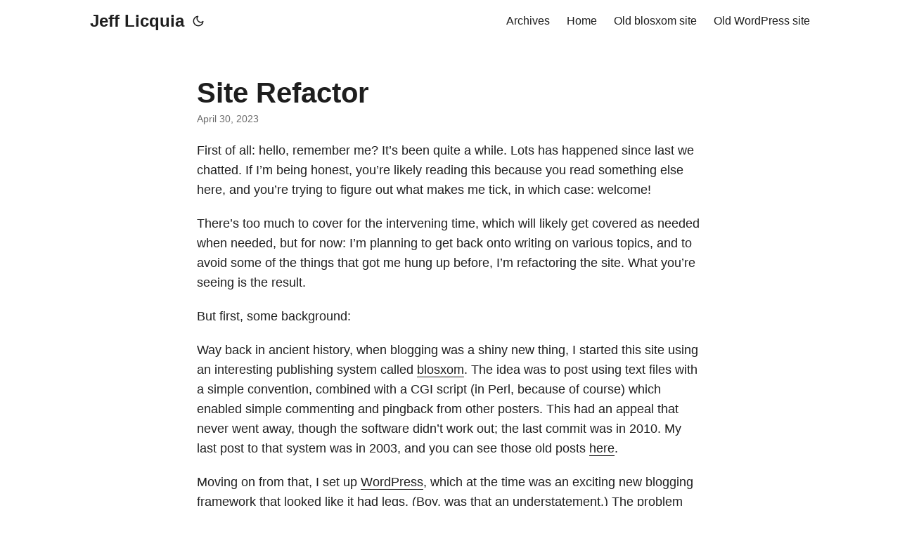

--- FILE ---
content_type: text/html
request_url: https://www.licquia.org/posts/site-refactor/
body_size: 17696
content:
<!DOCTYPE html>
<html lang="en" dir="auto">

<head><meta charset="utf-8">
<meta http-equiv="X-UA-Compatible" content="IE=edge">
<meta name="viewport" content="width=device-width, initial-scale=1, shrink-to-fit=no">
<meta name="robots" content="index, follow">
<title>Site Refactor | Jeff Licquia</title>
<meta name="keywords" content="">
<meta name="description" content="First of all: hello, remember me? It&rsquo;s been quite a while. Lots has happened since last we chatted. If I&rsquo;m being honest, you&rsquo;re likely reading this because you read something else here, and you&rsquo;re trying to figure out what makes me tick, in which case: welcome!
There&rsquo;s too much to cover for the intervening time, which will likely get covered as needed when needed, but for now: I&rsquo;m planning to get back onto writing on various topics, and to avoid some of the things that got me hung up before, I&rsquo;m refactoring the site.">
<meta name="author" content="">
<link rel="canonical" href="/posts/site-refactor/">
<link crossorigin="anonymous" href="/assets/css/stylesheet.6a98292fb8fa8cf0f3ba4042d4b75515c04267550f3ad49ff6271b5af9562443.css" integrity="sha256-apgpL7j6jPDzukBC1LdVFcBCZ1UPOtSf9icbWvlWJEM=" rel="preload stylesheet" as="style">
<script defer crossorigin="anonymous" src="/assets/js/highlight.f413e19d0714851f6474e7ee9632408e58ac146fbdbe62747134bea2fa3415e0.js" integrity="sha256-9BPhnQcUhR9kdOfuljJAjlisFG&#43;9vmJ0cTS&#43;ovo0FeA="
    onload="hljs.initHighlightingOnLoad();"></script>
<link rel="icon" href="favicon.ico">
<link rel="icon" type="image/png" sizes="16x16" href="favicon-16x16.png">
<link rel="icon" type="image/png" sizes="32x32" href="favicon-32x32.png">
<link rel="apple-touch-icon" href="apple-touch-icon.png">
<link rel="mask-icon" href="safari-pinned-tab.svg">
<meta name="theme-color" content="#2e2e33">
<meta name="msapplication-TileColor" content="#2e2e33">
<noscript>
    <style>
        #theme-toggle,
        .top-link {
            display: none;
        }

    </style>
    <style>
        @media (prefers-color-scheme: dark) {
            :root {
                --theme: rgb(29, 30, 32);
                --entry: rgb(46, 46, 51);
                --primary: rgb(218, 218, 219);
                --secondary: rgb(155, 156, 157);
                --tertiary: rgb(65, 66, 68);
                --content: rgb(196, 196, 197);
                --hljs-bg: rgb(46, 46, 51);
                --code-bg: rgb(55, 56, 62);
                --border: rgb(51, 51, 51);
            }

            .list {
                background: var(--theme);
            }

            .list:not(.dark)::-webkit-scrollbar-track {
                background: 0 0;
            }

            .list:not(.dark)::-webkit-scrollbar-thumb {
                border-color: var(--theme);
            }
        }

    </style>
</noscript><meta property="og:title" content="Site Refactor" />
<meta property="og:description" content="First of all: hello, remember me? It&rsquo;s been quite a while. Lots has happened since last we chatted. If I&rsquo;m being honest, you&rsquo;re likely reading this because you read something else here, and you&rsquo;re trying to figure out what makes me tick, in which case: welcome!
There&rsquo;s too much to cover for the intervening time, which will likely get covered as needed when needed, but for now: I&rsquo;m planning to get back onto writing on various topics, and to avoid some of the things that got me hung up before, I&rsquo;m refactoring the site." />
<meta property="og:type" content="article" />
<meta property="og:url" content="/posts/site-refactor/" /><meta property="article:section" content="posts" />
<meta property="article:published_time" content="2023-04-30T11:10:50-04:00" />
<meta property="article:modified_time" content="2023-04-30T11:10:50-04:00" />

<meta name="twitter:card" content="summary"/>
<meta name="twitter:title" content="Site Refactor"/>
<meta name="twitter:description" content="First of all: hello, remember me? It&rsquo;s been quite a while. Lots has happened since last we chatted. If I&rsquo;m being honest, you&rsquo;re likely reading this because you read something else here, and you&rsquo;re trying to figure out what makes me tick, in which case: welcome!
There&rsquo;s too much to cover for the intervening time, which will likely get covered as needed when needed, but for now: I&rsquo;m planning to get back onto writing on various topics, and to avoid some of the things that got me hung up before, I&rsquo;m refactoring the site."/>


<script type="application/ld+json">
{
  "@context": "https://schema.org",
  "@type": "BreadcrumbList",
  "itemListElement": [, 
    {
      "@type": "ListItem",
      "position":  2 ,
      "name": "Posts",
      "item": "/posts/"
    }, 
    {
      "@type": "ListItem",
      "position":  3 ,
      "name": "Site Refactor",
      "item": "/posts/site-refactor/"
    }
  ]
}
</script>
<script type="application/ld+json">
{
  "@context": "https://schema.org",
  "@type": "BlogPosting",
  "headline": "Site Refactor",
  "name": "Site Refactor",
  "description": "First of all: hello, remember me? It\u0026rsquo;s been quite a while. Lots has happened since last we chatted. If I\u0026rsquo;m being honest, you\u0026rsquo;re likely reading this because you read something else here, and you\u0026rsquo;re trying to figure out what makes me tick, in which case: welcome!\nThere\u0026rsquo;s too much to cover for the intervening time, which will likely get covered as needed when needed, but for now: I\u0026rsquo;m planning to get back onto writing on various topics, and to avoid some of the things that got me hung up before, I\u0026rsquo;m refactoring the site.",
  "keywords": [
    
  ],
  "articleBody": "First of all: hello, remember me? It’s been quite a while. Lots has happened since last we chatted. If I’m being honest, you’re likely reading this because you read something else here, and you’re trying to figure out what makes me tick, in which case: welcome!\nThere’s too much to cover for the intervening time, which will likely get covered as needed when needed, but for now: I’m planning to get back onto writing on various topics, and to avoid some of the things that got me hung up before, I’m refactoring the site. What you’re seeing is the result.\nBut first, some background:\nWay back in ancient history, when blogging was a shiny new thing, I started this site using an interesting publishing system called blosxom. The idea was to post using text files with a simple convention, combined with a CGI script (in Perl, because of course) which enabled simple commenting and pingback from other posters. This had an appeal that never went away, though the software didn’t work out; the last commit was in 2010. My last post to that system was in 2003, and you can see those old posts here.\nMoving on from that, I set up WordPress, which at the time was an exciting new blogging framework that looked like it had legs. (Boy, was that an understatement.) The problem with WordPress was that it was way too much. I didn’t need what turned out to be a fairly complex and maintenance-heavy framework for a simple blog. The last post to that system was in 2015, and you can see those old posts here.\nFast forward to a few months ago. I’m in the process of changing out a few things, and decided to see what the state of the old WordPress site was. It wasn’t great; something broke authentication, and I couldn’t get to the WordPress admin page, although the site was still up. Faced with the prospect of fixing a broken and complicated WordPress instance, I decided to just mirror the whole thing into a static HTML hierarchy and shut down the active WordPress site. This worked out OK, but would clearly not suffice for doing anything useful with the site besides maintain it as a living museum.\nSo, here we are. I’ve switched to using Hugo to manage the site, which is a popular static site generator that uses Markdown as its input format. Simply writing Markdown files as a post format reminds me of the old blosxom days, and while it’s not a good system for many people, it’s a great system for me.\nAs of today, the new site is pretty stripped down, which is largely fine from my perspective. I’ll have more thoughts later about my newfound philosophy on writing in general and this site in particular, and I’m sure we will expand the capabilities of the site as needed. But for now, it is what it is.\n",
  "wordCount" : "490",
  "inLanguage": "en",
  "datePublished": "2023-04-30T11:10:50-04:00",
  "dateModified": "2023-04-30T11:10:50-04:00",
  "mainEntityOfPage": {
    "@type": "WebPage",
    "@id": "/posts/site-refactor/"
  },
  "publisher": {
    "@type": "Organization",
    "name": "Jeff Licquia",
    "logo": {
      "@type": "ImageObject",
      "url": "favicon.ico"
    }
  }
}
</script>
</head>

<body class="" id="top">
<script>
    if (localStorage.getItem("pref-theme") === "dark") {
        document.body.classList.add('dark');
    } else if (localStorage.getItem("pref-theme") === "light") {
        document.body.classList.remove('dark')
    } else if (window.matchMedia('(prefers-color-scheme: dark)').matches) {
        document.body.classList.add('dark');
    }

</script>

<header class="header">
    <nav class="nav">
        <div class="logo">
            <a href="" accesskey="h" title="Jeff Licquia (Alt + H)">Jeff Licquia</a>
            <div class="logo-switches">
                <button id="theme-toggle" accesskey="t" title="(Alt + T)">
                    <svg id="moon" xmlns="http://www.w3.org/2000/svg" width="24" height="18" viewBox="0 0 24 24"
                        fill="none" stroke="currentColor" stroke-width="2" stroke-linecap="round"
                        stroke-linejoin="round">
                        <path d="M21 12.79A9 9 0 1 1 11.21 3 7 7 0 0 0 21 12.79z"></path>
                    </svg>
                    <svg id="sun" xmlns="http://www.w3.org/2000/svg" width="24" height="18" viewBox="0 0 24 24"
                        fill="none" stroke="currentColor" stroke-width="2" stroke-linecap="round"
                        stroke-linejoin="round">
                        <circle cx="12" cy="12" r="5"></circle>
                        <line x1="12" y1="1" x2="12" y2="3"></line>
                        <line x1="12" y1="21" x2="12" y2="23"></line>
                        <line x1="4.22" y1="4.22" x2="5.64" y2="5.64"></line>
                        <line x1="18.36" y1="18.36" x2="19.78" y2="19.78"></line>
                        <line x1="1" y1="12" x2="3" y2="12"></line>
                        <line x1="21" y1="12" x2="23" y2="12"></line>
                        <line x1="4.22" y1="19.78" x2="5.64" y2="18.36"></line>
                        <line x1="18.36" y1="5.64" x2="19.78" y2="4.22"></line>
                    </svg>
                </button>
            </div>
        </div>
        <ul id="menu">
            <li>
                <a href="/post-archives/" title="Archives">
                    <span>Archives</span>
                </a>
            </li>
            <li>
                <a href="/" title="Home">
                    <span>Home</span>
                </a>
            </li>
            <li>
                <a href="/log/" title="Old blosxom site">
                    <span>Old blosxom site</span>
                </a>
            </li>
            <li>
                <a href="/archives/" title="Old WordPress site">
                    <span>Old WordPress site</span>
                </a>
            </li>
        </ul>
    </nav>
</header>
<main class="main">

<article class="post-single">
  <header class="post-header">
    
    <h1 class="post-title">
      Site Refactor
    </h1>
    <div class="post-meta"><span title='2023-04-30 11:10:50 -0400 EDT'>April 30, 2023</span>

</div>
  </header> 
  <div class="post-content"><p>First of all: hello, remember me?  It&rsquo;s been quite a while.  Lots has
happened since last we chatted.  If I&rsquo;m being honest, you&rsquo;re likely
reading this because you read something else here, and you&rsquo;re trying
to figure out what makes me tick, in which case: welcome!</p>
<p>There&rsquo;s too much to cover for the intervening time, which will likely
get covered as needed when needed, but for now: I&rsquo;m planning to get
back onto writing on various topics, and to avoid some of the things
that got me hung up before, I&rsquo;m refactoring the site.  What you&rsquo;re
seeing is the result.</p>
<p>But first, some background:</p>
<p>Way back in ancient history, when blogging was a shiny new thing, I
started this site using an interesting publishing system called
<a href="https://blosxom.sourceforge.net/">blosxom</a>.  The idea was to post
using text files with a simple convention, combined with a CGI script
(in Perl, because of course) which enabled simple commenting and
pingback from other posters.  This had an appeal that never went away,
though the software didn&rsquo;t work out; the last commit was in 2010.  My
last post to that system was in 2003, and you can see those old posts
<a href="/log/">here</a>.</p>
<p>Moving on from that, I set up <a href="https://wordpress.org/">WordPress</a>,
which at the time was an exciting new blogging framework that looked
like it had legs.  (Boy, was that an understatement.)  The problem
with WordPress was that it was way too much.  I didn&rsquo;t need what
turned out to be a fairly complex and maintenance-heavy framework for
a simple blog.  The last post to that system was in 2015, and you can
see those old posts <a href="/archives/">here</a>.</p>
<p>Fast forward to a few months ago.  I&rsquo;m in the process of changing out
a few things, and decided to see what the state of the old WordPress
site was.  It wasn&rsquo;t great; something broke authentication, and I
couldn&rsquo;t get to the WordPress admin page, although the site was still
up.  Faced with the prospect of fixing a broken and complicated
WordPress instance, I decided to just mirror the whole thing into a
static HTML hierarchy and shut down the active WordPress site.  This
worked out OK, but would clearly not suffice for doing anything useful
with the site besides maintain it as a living museum.</p>
<p>So, here we are.  I&rsquo;ve switched to using <a href="https://gohugo.io/">Hugo</a> to
manage the site, which is a popular static site generator that uses
<a href="https://commonmark.org/">Markdown</a> as its input format.  Simply
writing Markdown files as a post format reminds me of the old blosxom
days, and while it&rsquo;s not a good system for many people, it&rsquo;s a great
system for me.</p>
<p>As of today, the new site is pretty stripped down, which is largely
fine from my perspective.  I&rsquo;ll have more thoughts later about my
newfound philosophy on writing in general and this site in particular,
and I&rsquo;m sure we will expand the capabilities of the site as needed.
But for now, it is what it is.</p>


  </div>

  <footer class="post-footer">
    <ul class="post-tags">
    </ul>
  </footer>
</article>
    </main>
    
<footer class="footer">
    <span>&copy; 2023 <a href="">Jeff Licquia</a></span>
    <span>
        Powered by
        <a href="https://gohugo.io/" rel="noopener noreferrer" target="_blank">Hugo</a> &
        <a href="https://github.com/adityatelange/hugo-PaperMod/" rel="noopener" target="_blank">PaperMod</a>
    </span>
</footer>
<a href="#top" aria-label="go to top" title="Go to Top (Alt + G)" class="top-link" id="top-link" accesskey="g">
    <svg xmlns="http://www.w3.org/2000/svg" viewBox="0 0 12 6" fill="currentColor">
        <path d="M12 6H0l6-6z" />
    </svg>
</a><footer class="footer">
  <span>Subscribe to me via <a rel="me" href="https://mstdn.social/@jefflicquia">Mastodon</a></span>
</footer>


<script>
    let menu = document.getElementById('menu')
    if (menu) {
        menu.scrollLeft = localStorage.getItem("menu-scroll-position");
        menu.onscroll = function () {
            localStorage.setItem("menu-scroll-position", menu.scrollLeft);
        }
    }

    document.querySelectorAll('a[href^="#"]').forEach(anchor => {
        anchor.addEventListener("click", function (e) {
            e.preventDefault();
            var id = this.getAttribute("href").substr(1);
            if (!window.matchMedia('(prefers-reduced-motion: reduce)').matches) {
                document.querySelector(`[id='${decodeURIComponent(id)}']`).scrollIntoView({
                    behavior: "smooth"
                });
            } else {
                document.querySelector(`[id='${decodeURIComponent(id)}']`).scrollIntoView();
            }
            if (id === "top") {
                history.replaceState(null, null, " ");
            } else {
                history.pushState(null, null, `#${id}`);
            }
        });
    });

</script>
<script>
    var mybutton = document.getElementById("top-link");
    window.onscroll = function () {
        if (document.body.scrollTop > 800 || document.documentElement.scrollTop > 800) {
            mybutton.style.visibility = "visible";
            mybutton.style.opacity = "1";
        } else {
            mybutton.style.visibility = "hidden";
            mybutton.style.opacity = "0";
        }
    };

</script>
<script>
    document.getElementById("theme-toggle").addEventListener("click", () => {
        if (document.body.className.includes("dark")) {
            document.body.classList.remove('dark');
            localStorage.setItem("pref-theme", 'light');
        } else {
            document.body.classList.add('dark');
            localStorage.setItem("pref-theme", 'dark');
        }
    })

</script>
</body>

</html>
